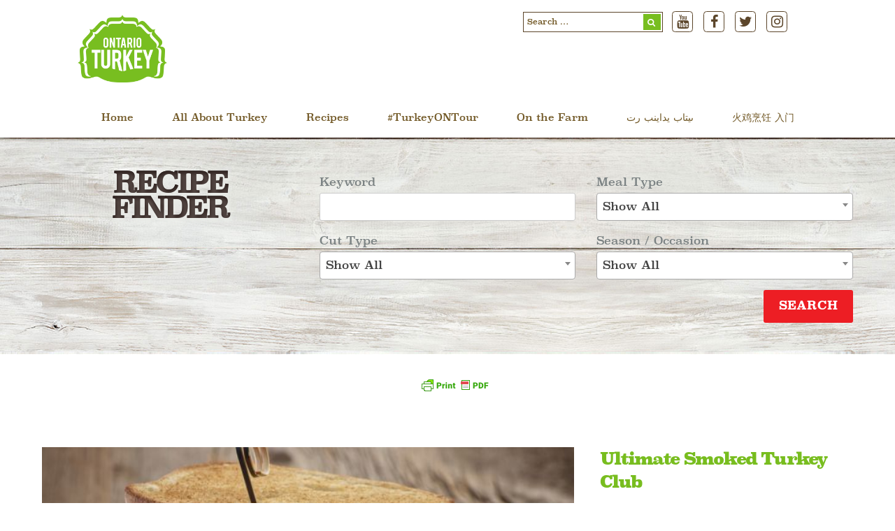

--- FILE ---
content_type: text/html; charset=UTF-8
request_url: https://ontarioturkey.ca/recipe/ultimate-smoked-turkey-club/
body_size: 17470
content:

<!DOCTYPE html>
<html lang="en-US">

<head>
		<meta charset="UTF-8" />
	<!-- wp_head -->
	<meta name='robots' content='index, follow, max-image-preview:large, max-snippet:-1, max-video-preview:-1' />

	<!-- This site is optimized with the Yoast SEO plugin v26.6 - https://yoast.com/wordpress/plugins/seo/ -->
	<title>Ultimate Smoked Turkey Club &#8211; Ontario Turkey</title>
<link data-rocket-preload as="style" href="https://fonts.googleapis.com/css?family=Open%20Sans%3A400italic%2C600italic%2C700italic%2C400%2C300%2C600%2C700&#038;subset=latin&#038;display=swap" rel="preload">
<link href="https://fonts.googleapis.com/css?family=Open%20Sans%3A400italic%2C600italic%2C700italic%2C400%2C300%2C600%2C700&#038;subset=latin&#038;display=swap" media="print" onload="this.media=&#039;all&#039;" rel="stylesheet">
<noscript data-wpr-hosted-gf-parameters=""><link rel="stylesheet" href="https://fonts.googleapis.com/css?family=Open%20Sans%3A400italic%2C600italic%2C700italic%2C400%2C300%2C600%2C700&#038;subset=latin&#038;display=swap"></noscript>
	<link rel="canonical" href="https://ontarioturkey.ca/recipe/ultimate-smoked-turkey-club/" />
	<meta property="og:locale" content="en_US" />
	<meta property="og:type" content="article" />
	<meta property="og:title" content="Ultimate Smoked Turkey Club - Ontario Turkey" />
	<meta property="og:description" content="Ultimate Smoked Turkey Club Meet the king of sandwiches&#8211;thick cut smoked turkey breast, juicy tomatoes, crisp lettuce, and tasty bacon all piled high on Texas toast and covered in Smoky Chipotle BBQ sauce. Quick and easy to throw together when those lunchtime cravings hit! Prep time: 10 minutes Makes: 1 serving &nbsp; What you need: [&hellip;]" />
	<meta property="og:url" content="https://ontarioturkey.ca/recipe/ultimate-smoked-turkey-club/" />
	<meta property="og:site_name" content="Ontario Turkey" />
	<meta property="article:modified_time" content="2019-08-26T16:35:25+00:00" />
	<meta property="og:image" content="https://ontarioturkey.ca/wp-content/uploads/2016/08/Ultimate-Smoked-Turkey-Club-TN-1.jpg" />
	<meta property="og:image:width" content="399" />
	<meta property="og:image:height" content="285" />
	<meta property="og:image:type" content="image/jpeg" />
	<meta name="twitter:card" content="summary_large_image" />
	<script type="application/ld+json" class="yoast-schema-graph">{"@context":"https://schema.org","@graph":[{"@type":"WebPage","@id":"https://ontarioturkey.ca/recipe/ultimate-smoked-turkey-club/","url":"https://ontarioturkey.ca/recipe/ultimate-smoked-turkey-club/","name":"Ultimate Smoked Turkey Club - Ontario Turkey","isPartOf":{"@id":"https://ontarioturkey.ca/#website"},"primaryImageOfPage":{"@id":"https://ontarioturkey.ca/recipe/ultimate-smoked-turkey-club/#primaryimage"},"image":{"@id":"https://ontarioturkey.ca/recipe/ultimate-smoked-turkey-club/#primaryimage"},"thumbnailUrl":"https://ontarioturkey.ca/wp-content/uploads/2016/08/Ultimate-Smoked-Turkey-Club-TN-1.jpg","datePublished":"2016-08-16T15:32:49+00:00","dateModified":"2019-08-26T16:35:25+00:00","breadcrumb":{"@id":"https://ontarioturkey.ca/recipe/ultimate-smoked-turkey-club/#breadcrumb"},"inLanguage":"en-US","potentialAction":[{"@type":"ReadAction","target":["https://ontarioturkey.ca/recipe/ultimate-smoked-turkey-club/"]}]},{"@type":"ImageObject","inLanguage":"en-US","@id":"https://ontarioturkey.ca/recipe/ultimate-smoked-turkey-club/#primaryimage","url":"https://ontarioturkey.ca/wp-content/uploads/2016/08/Ultimate-Smoked-Turkey-Club-TN-1.jpg","contentUrl":"https://ontarioturkey.ca/wp-content/uploads/2016/08/Ultimate-Smoked-Turkey-Club-TN-1.jpg","width":"399","height":"285"},{"@type":"BreadcrumbList","@id":"https://ontarioturkey.ca/recipe/ultimate-smoked-turkey-club/#breadcrumb","itemListElement":[{"@type":"ListItem","position":1,"name":"Home","item":"https://ontarioturkey.ca/"},{"@type":"ListItem","position":2,"name":"Recipes","item":"https://ontarioturkey.ca/recipe/"},{"@type":"ListItem","position":3,"name":"Ultimate Smoked Turkey Club"}]},{"@type":"WebSite","@id":"https://ontarioturkey.ca/#website","url":"https://ontarioturkey.ca/","name":"Ontario Turkey","description":"Locally Raised, Naturally Super","potentialAction":[{"@type":"SearchAction","target":{"@type":"EntryPoint","urlTemplate":"https://ontarioturkey.ca/?s={search_term_string}"},"query-input":{"@type":"PropertyValueSpecification","valueRequired":true,"valueName":"search_term_string"}}],"inLanguage":"en-US"}]}</script>
	<!-- / Yoast SEO plugin. -->


<link rel='dns-prefetch' href='//www.googletagmanager.com' />
<link rel='dns-prefetch' href='//stackpath.bootstrapcdn.com' />
<link rel='dns-prefetch' href='//fonts.googleapis.com' />
<link href='https://fonts.gstatic.com' crossorigin rel='preconnect' />
<link rel="alternate" type="application/rss+xml" title="Ontario Turkey &raquo; Feed" href="https://ontarioturkey.ca/feed/" />
<link rel="alternate" type="application/rss+xml" title="Ontario Turkey &raquo; Comments Feed" href="https://ontarioturkey.ca/comments/feed/" />
<link rel="alternate" title="oEmbed (JSON)" type="application/json+oembed" href="https://ontarioturkey.ca/wp-json/oembed/1.0/embed?url=https%3A%2F%2Fontarioturkey.ca%2Frecipe%2Fultimate-smoked-turkey-club%2F" />
<link rel="alternate" title="oEmbed (XML)" type="text/xml+oembed" href="https://ontarioturkey.ca/wp-json/oembed/1.0/embed?url=https%3A%2F%2Fontarioturkey.ca%2Frecipe%2Fultimate-smoked-turkey-club%2F&#038;format=xml" />
<style id='wp-img-auto-sizes-contain-inline-css' type='text/css'>
img:is([sizes=auto i],[sizes^="auto," i]){contain-intrinsic-size:3000px 1500px}
/*# sourceURL=wp-img-auto-sizes-contain-inline-css */
</style>
<link rel='stylesheet' id='fontawesome-css' href='//stackpath.bootstrapcdn.com/font-awesome/4.7.0/css/font-awesome.min.css?ver=6.9' type='text/css' media='all' />
<link rel='stylesheet' id='turkey-calc-stylesheet-css' href='https://ontarioturkey.ca/wp-content/plugins/turkey-calculators/turkey-calculators.css?ver=6.9' type='text/css' media='all' />
<link rel='stylesheet' id='bs4rows-css' href='https://ontarioturkey.ca/wp-content/plugins/turkey-calculators/bs-4-rows.css?ver=6.9' type='text/css' media='all' />
<link rel='stylesheet' id='sgr-css' href='https://ontarioturkey.ca/wp-content/plugins/simple-google-recaptcha/sgr.css?ver=1667219744' type='text/css' media='all' />
<link rel='stylesheet' id='themify-common-css' href='https://ontarioturkey.ca/wp-content/themes/themify-ultra/themify/css/themify.common.min.css?ver=6.9' type='text/css' media='all' />
<meta name="themify-framework-css" content="themify-framework-css" id="themify-framework-css">
<meta name="builder-styles-css" content="" id="builder-styles-css">
<style id='wp-emoji-styles-inline-css' type='text/css'>

	img.wp-smiley, img.emoji {
		display: inline !important;
		border: none !important;
		box-shadow: none !important;
		height: 1em !important;
		width: 1em !important;
		margin: 0 0.07em !important;
		vertical-align: -0.1em !important;
		background: none !important;
		padding: 0 !important;
	}
/*# sourceURL=wp-emoji-styles-inline-css */
</style>
<link rel='stylesheet' id='wp-block-library-css' href='https://ontarioturkey.ca/wp-includes/css/dist/block-library/style.min.css?ver=6.9' type='text/css' media='all' />
<style id='global-styles-inline-css' type='text/css'>
:root{--wp--preset--aspect-ratio--square: 1;--wp--preset--aspect-ratio--4-3: 4/3;--wp--preset--aspect-ratio--3-4: 3/4;--wp--preset--aspect-ratio--3-2: 3/2;--wp--preset--aspect-ratio--2-3: 2/3;--wp--preset--aspect-ratio--16-9: 16/9;--wp--preset--aspect-ratio--9-16: 9/16;--wp--preset--color--black: #000000;--wp--preset--color--cyan-bluish-gray: #abb8c3;--wp--preset--color--white: #ffffff;--wp--preset--color--pale-pink: #f78da7;--wp--preset--color--vivid-red: #cf2e2e;--wp--preset--color--luminous-vivid-orange: #ff6900;--wp--preset--color--luminous-vivid-amber: #fcb900;--wp--preset--color--light-green-cyan: #7bdcb5;--wp--preset--color--vivid-green-cyan: #00d084;--wp--preset--color--pale-cyan-blue: #8ed1fc;--wp--preset--color--vivid-cyan-blue: #0693e3;--wp--preset--color--vivid-purple: #9b51e0;--wp--preset--gradient--vivid-cyan-blue-to-vivid-purple: linear-gradient(135deg,rgb(6,147,227) 0%,rgb(155,81,224) 100%);--wp--preset--gradient--light-green-cyan-to-vivid-green-cyan: linear-gradient(135deg,rgb(122,220,180) 0%,rgb(0,208,130) 100%);--wp--preset--gradient--luminous-vivid-amber-to-luminous-vivid-orange: linear-gradient(135deg,rgb(252,185,0) 0%,rgb(255,105,0) 100%);--wp--preset--gradient--luminous-vivid-orange-to-vivid-red: linear-gradient(135deg,rgb(255,105,0) 0%,rgb(207,46,46) 100%);--wp--preset--gradient--very-light-gray-to-cyan-bluish-gray: linear-gradient(135deg,rgb(238,238,238) 0%,rgb(169,184,195) 100%);--wp--preset--gradient--cool-to-warm-spectrum: linear-gradient(135deg,rgb(74,234,220) 0%,rgb(151,120,209) 20%,rgb(207,42,186) 40%,rgb(238,44,130) 60%,rgb(251,105,98) 80%,rgb(254,248,76) 100%);--wp--preset--gradient--blush-light-purple: linear-gradient(135deg,rgb(255,206,236) 0%,rgb(152,150,240) 100%);--wp--preset--gradient--blush-bordeaux: linear-gradient(135deg,rgb(254,205,165) 0%,rgb(254,45,45) 50%,rgb(107,0,62) 100%);--wp--preset--gradient--luminous-dusk: linear-gradient(135deg,rgb(255,203,112) 0%,rgb(199,81,192) 50%,rgb(65,88,208) 100%);--wp--preset--gradient--pale-ocean: linear-gradient(135deg,rgb(255,245,203) 0%,rgb(182,227,212) 50%,rgb(51,167,181) 100%);--wp--preset--gradient--electric-grass: linear-gradient(135deg,rgb(202,248,128) 0%,rgb(113,206,126) 100%);--wp--preset--gradient--midnight: linear-gradient(135deg,rgb(2,3,129) 0%,rgb(40,116,252) 100%);--wp--preset--font-size--small: 13px;--wp--preset--font-size--medium: 20px;--wp--preset--font-size--large: 36px;--wp--preset--font-size--x-large: 42px;--wp--preset--spacing--20: 0.44rem;--wp--preset--spacing--30: 0.67rem;--wp--preset--spacing--40: 1rem;--wp--preset--spacing--50: 1.5rem;--wp--preset--spacing--60: 2.25rem;--wp--preset--spacing--70: 3.38rem;--wp--preset--spacing--80: 5.06rem;--wp--preset--shadow--natural: 6px 6px 9px rgba(0, 0, 0, 0.2);--wp--preset--shadow--deep: 12px 12px 50px rgba(0, 0, 0, 0.4);--wp--preset--shadow--sharp: 6px 6px 0px rgba(0, 0, 0, 0.2);--wp--preset--shadow--outlined: 6px 6px 0px -3px rgb(255, 255, 255), 6px 6px rgb(0, 0, 0);--wp--preset--shadow--crisp: 6px 6px 0px rgb(0, 0, 0);}:where(.is-layout-flex){gap: 0.5em;}:where(.is-layout-grid){gap: 0.5em;}body .is-layout-flex{display: flex;}.is-layout-flex{flex-wrap: wrap;align-items: center;}.is-layout-flex > :is(*, div){margin: 0;}body .is-layout-grid{display: grid;}.is-layout-grid > :is(*, div){margin: 0;}:where(.wp-block-columns.is-layout-flex){gap: 2em;}:where(.wp-block-columns.is-layout-grid){gap: 2em;}:where(.wp-block-post-template.is-layout-flex){gap: 1.25em;}:where(.wp-block-post-template.is-layout-grid){gap: 1.25em;}.has-black-color{color: var(--wp--preset--color--black) !important;}.has-cyan-bluish-gray-color{color: var(--wp--preset--color--cyan-bluish-gray) !important;}.has-white-color{color: var(--wp--preset--color--white) !important;}.has-pale-pink-color{color: var(--wp--preset--color--pale-pink) !important;}.has-vivid-red-color{color: var(--wp--preset--color--vivid-red) !important;}.has-luminous-vivid-orange-color{color: var(--wp--preset--color--luminous-vivid-orange) !important;}.has-luminous-vivid-amber-color{color: var(--wp--preset--color--luminous-vivid-amber) !important;}.has-light-green-cyan-color{color: var(--wp--preset--color--light-green-cyan) !important;}.has-vivid-green-cyan-color{color: var(--wp--preset--color--vivid-green-cyan) !important;}.has-pale-cyan-blue-color{color: var(--wp--preset--color--pale-cyan-blue) !important;}.has-vivid-cyan-blue-color{color: var(--wp--preset--color--vivid-cyan-blue) !important;}.has-vivid-purple-color{color: var(--wp--preset--color--vivid-purple) !important;}.has-black-background-color{background-color: var(--wp--preset--color--black) !important;}.has-cyan-bluish-gray-background-color{background-color: var(--wp--preset--color--cyan-bluish-gray) !important;}.has-white-background-color{background-color: var(--wp--preset--color--white) !important;}.has-pale-pink-background-color{background-color: var(--wp--preset--color--pale-pink) !important;}.has-vivid-red-background-color{background-color: var(--wp--preset--color--vivid-red) !important;}.has-luminous-vivid-orange-background-color{background-color: var(--wp--preset--color--luminous-vivid-orange) !important;}.has-luminous-vivid-amber-background-color{background-color: var(--wp--preset--color--luminous-vivid-amber) !important;}.has-light-green-cyan-background-color{background-color: var(--wp--preset--color--light-green-cyan) !important;}.has-vivid-green-cyan-background-color{background-color: var(--wp--preset--color--vivid-green-cyan) !important;}.has-pale-cyan-blue-background-color{background-color: var(--wp--preset--color--pale-cyan-blue) !important;}.has-vivid-cyan-blue-background-color{background-color: var(--wp--preset--color--vivid-cyan-blue) !important;}.has-vivid-purple-background-color{background-color: var(--wp--preset--color--vivid-purple) !important;}.has-black-border-color{border-color: var(--wp--preset--color--black) !important;}.has-cyan-bluish-gray-border-color{border-color: var(--wp--preset--color--cyan-bluish-gray) !important;}.has-white-border-color{border-color: var(--wp--preset--color--white) !important;}.has-pale-pink-border-color{border-color: var(--wp--preset--color--pale-pink) !important;}.has-vivid-red-border-color{border-color: var(--wp--preset--color--vivid-red) !important;}.has-luminous-vivid-orange-border-color{border-color: var(--wp--preset--color--luminous-vivid-orange) !important;}.has-luminous-vivid-amber-border-color{border-color: var(--wp--preset--color--luminous-vivid-amber) !important;}.has-light-green-cyan-border-color{border-color: var(--wp--preset--color--light-green-cyan) !important;}.has-vivid-green-cyan-border-color{border-color: var(--wp--preset--color--vivid-green-cyan) !important;}.has-pale-cyan-blue-border-color{border-color: var(--wp--preset--color--pale-cyan-blue) !important;}.has-vivid-cyan-blue-border-color{border-color: var(--wp--preset--color--vivid-cyan-blue) !important;}.has-vivid-purple-border-color{border-color: var(--wp--preset--color--vivid-purple) !important;}.has-vivid-cyan-blue-to-vivid-purple-gradient-background{background: var(--wp--preset--gradient--vivid-cyan-blue-to-vivid-purple) !important;}.has-light-green-cyan-to-vivid-green-cyan-gradient-background{background: var(--wp--preset--gradient--light-green-cyan-to-vivid-green-cyan) !important;}.has-luminous-vivid-amber-to-luminous-vivid-orange-gradient-background{background: var(--wp--preset--gradient--luminous-vivid-amber-to-luminous-vivid-orange) !important;}.has-luminous-vivid-orange-to-vivid-red-gradient-background{background: var(--wp--preset--gradient--luminous-vivid-orange-to-vivid-red) !important;}.has-very-light-gray-to-cyan-bluish-gray-gradient-background{background: var(--wp--preset--gradient--very-light-gray-to-cyan-bluish-gray) !important;}.has-cool-to-warm-spectrum-gradient-background{background: var(--wp--preset--gradient--cool-to-warm-spectrum) !important;}.has-blush-light-purple-gradient-background{background: var(--wp--preset--gradient--blush-light-purple) !important;}.has-blush-bordeaux-gradient-background{background: var(--wp--preset--gradient--blush-bordeaux) !important;}.has-luminous-dusk-gradient-background{background: var(--wp--preset--gradient--luminous-dusk) !important;}.has-pale-ocean-gradient-background{background: var(--wp--preset--gradient--pale-ocean) !important;}.has-electric-grass-gradient-background{background: var(--wp--preset--gradient--electric-grass) !important;}.has-midnight-gradient-background{background: var(--wp--preset--gradient--midnight) !important;}.has-small-font-size{font-size: var(--wp--preset--font-size--small) !important;}.has-medium-font-size{font-size: var(--wp--preset--font-size--medium) !important;}.has-large-font-size{font-size: var(--wp--preset--font-size--large) !important;}.has-x-large-font-size{font-size: var(--wp--preset--font-size--x-large) !important;}
/*# sourceURL=global-styles-inline-css */
</style>

<style id='classic-theme-styles-inline-css' type='text/css'>
/*! This file is auto-generated */
.wp-block-button__link{color:#fff;background-color:#32373c;border-radius:9999px;box-shadow:none;text-decoration:none;padding:calc(.667em + 2px) calc(1.333em + 2px);font-size:1.125em}.wp-block-file__button{background:#32373c;color:#fff;text-decoration:none}
/*# sourceURL=/wp-includes/css/classic-themes.min.css */
</style>
<link rel='stylesheet' id='ptb_extra-css' href='https://ontarioturkey.ca/wp-content/plugins/themify-ptb-extra-fields/public/css/ptb-extra.css?ver=1.1.9' type='text/css' media='all' />
<link rel='stylesheet' id='ptb-relation-css' href='https://ontarioturkey.ca/wp-content/plugins/themify-ptb-relation/public/css/ptb-relation.css?ver=1.0.0' type='text/css' media='all' />
<link rel='stylesheet' id='theme-style-css' href='https://ontarioturkey.ca/wp-content/themes/themify-ultra/style.min.css?ver=2.0.1' type='text/css' media='all' />
<link rel='stylesheet' id='themify-media-queries-css' href='https://ontarioturkey.ca/wp-content/themes/themify-ultra/media-queries.min.css?ver=2.0.1' type='text/css' media='all' />
<link rel='stylesheet' id='ultra-header-css' href='https://ontarioturkey.ca/wp-content/themes/themify-ultra/styles/header-top-widgets.min.css?ver=6.9' type='text/css' media='all' />
<link rel='stylesheet' id='custom-style-css' href='https://ontarioturkey.ca/wp-content/themes/themify-ultra/custom_style.css?ver=3.6.0' type='text/css' media='all' />
<link rel='stylesheet' id='themify-customize-css' href='https://ontarioturkey.ca/wp-content/uploads/themify-customizer.css?ver=22.10.20.10.30.04' type='text/css' media='all' />

<link rel='stylesheet' id='ptb-colors-css' href='https://ontarioturkey.ca/wp-content/plugins/themify-ptb/admin/themify-icons/themify.framework.css?ver=1.3.2' type='text/css' media='all' />
<link rel='stylesheet' id='ptb-css' href='https://ontarioturkey.ca/wp-content/plugins/themify-ptb/public/css/ptb-public.css?ver=1.3.2' type='text/css' media='all' />
<link rel='stylesheet' id='ptb-lightbox-css' href='https://ontarioturkey.ca/wp-content/plugins/themify-ptb/public/css/lightbox.css?ver=0.9.9' type='text/css' media='all' />
<script type="text/javascript" id="sgr-js-extra">
/* <![CDATA[ */
var sgr = {"sgr_site_key":"6Le9ztEZAAAAACsJw6vqC0QXK98V6fry-HhkOWXW"};
//# sourceURL=sgr-js-extra
/* ]]> */
</script>
<script type="text/javascript" src="https://ontarioturkey.ca/wp-content/plugins/simple-google-recaptcha/sgr.js?ver=1667219744" id="sgr-js"></script>
<script type="text/javascript" src="https://ontarioturkey.ca/wp-includes/js/jquery/jquery.min.js?ver=3.7.1" id="jquery-core-js"></script>
<script type="text/javascript" src="https://ontarioturkey.ca/wp-includes/js/jquery/jquery-migrate.min.js?ver=3.4.1" id="jquery-migrate-js"></script>
<script type="text/javascript" src="https://ontarioturkey.ca/wp-content/plugins/lwd-search-recipes/isInViewport.min.js?ver=6.9" id="isInViewport-js"></script>
<script type="text/javascript" id="lwd-recipe-search-ajax-script-js-extra">
/* <![CDATA[ */
var lwd_recipe_search_ajax = {"ajaxurl":"https://ontarioturkey.ca/wp-admin/admin-ajax.php"};
//# sourceURL=lwd-recipe-search-ajax-script-js-extra
/* ]]> */
</script>
<script type="text/javascript" src="https://ontarioturkey.ca/wp-content/plugins/lwd-search-recipes/ajax.js?ver=6.9" id="lwd-recipe-search-ajax-script-js"></script>
<script type="text/javascript" defer="defer" src="https://ontarioturkey.ca/wp-content/plugins/themify-ptb/public/js/lightbox.min.js?ver=2.1.1" id="ptb-lightbox-js"></script>
<script type="text/javascript" id="ptb-js-extra">
/* <![CDATA[ */
var ptb = {"url":"https://ontarioturkey.ca/wp-content/plugins/themify-ptb/public/","ver":"1.3.2"};
//# sourceURL=ptb-js-extra
/* ]]> */
</script>
<script type="text/javascript" defer="defer" src="https://ontarioturkey.ca/wp-content/plugins/themify-ptb/public/js/ptb-public.js?ver=1.3.2" id="ptb-js"></script>

<!-- Google tag (gtag.js) snippet added by Site Kit -->
<!-- Google Analytics snippet added by Site Kit -->
<script type="text/javascript" src="https://www.googletagmanager.com/gtag/js?id=GT-577D3FX" id="google_gtagjs-js" async></script>
<script type="text/javascript" id="google_gtagjs-js-after">
/* <![CDATA[ */
window.dataLayer = window.dataLayer || [];function gtag(){dataLayer.push(arguments);}
gtag("set","linker",{"domains":["ontarioturkey.ca"]});
gtag("js", new Date());
gtag("set", "developer_id.dZTNiMT", true);
gtag("config", "GT-577D3FX");
//# sourceURL=google_gtagjs-js-after
/* ]]> */
</script>
<link rel="https://api.w.org/" href="https://ontarioturkey.ca/wp-json/" /><link rel="EditURI" type="application/rsd+xml" title="RSD" href="https://ontarioturkey.ca/xmlrpc.php?rsd" />
<meta name="generator" content="WordPress 6.9" />
<link rel='shortlink' href='https://ontarioturkey.ca/?p=442' />
<meta name="generator" content="Site Kit by Google 1.168.0" />    <link href="https://cdn.jsdelivr.net/npm/select2@4.0.13/dist/css/select2.min.css" rel="stylesheet" />
    <script src="https://cdn.jsdelivr.net/npm/select2@4.0.13/dist/js/select2.min.js"></script>
    <script src="https://code.jquery.com/ui/1.12.1/jquery-ui.js"></script>

    <style>
    .lwd-col {
        display: flex;
        flex-direction: row;
        flex-wrap: wrap;
        width: calc(100% + 30px);
        margin: 0 0 0 -15px;
    }

    .lwd-col .column {
        display: flex;
        flex-direction: column;
        flex-basis: 100%;
        flex: 1;
        padding: 0 15px;
    }

    @media only screen and (max-width: 767px) {
        .lwd-col, .lwd-col .column {
            display: block;
        }
    }
    </style>
            <script type="text/javascript">
            ajaxurl = 'https://ontarioturkey.ca/wp-admin/admin-ajax.php';
        </script>
        



<!-- Google Tag Manager -->
<script>(function(w,d,s,l,i){w[l]=w[l]||[];w[l].push({'gtm.start':
new Date().getTime(),event:'gtm.js'});var f=d.getElementsByTagName(s)[0],
j=d.createElement(s),dl=l!='dataLayer'?'&l='+l:'';j.async=true;j.src=
'https://www.googletagmanager.com/gtm.js?id='+i+dl;f.parentNode.insertBefore(j,f);
})(window,document,'script','dataLayer','GTM-P4CW65F');</script>
<!-- End Google Tag Manager -->

<!-- Facebook Pixel Code -->
<script>
!function(f,b,e,v,n,t,s)
{if(f.fbq)return;n=f.fbq=function(){n.callMethod?
n.callMethod.apply(n,arguments):n.queue.push(arguments)};
if(!f._fbq)f._fbq=n;n.push=n;n.loaded=!0;n.version='2.0';
n.queue=[];t=b.createElement(e);t.async=!0;
t.src=v;s=b.getElementsByTagName(e)[0];
s.parentNode.insertBefore(t,s)}(window,document,'script',
'https://connect.facebook.net/en_US/fbevents.js');
fbq('init', '154100448707806'); 
fbq('track', 'PageView');
</script>
<noscript>
<img height="1" width="1" 
src="https://www.facebook.com/tr?id=154100448707806&ev=PageView
&noscript=1"/>
</noscript>
<!-- End Facebook Pixel Code -->	<script type="text/javascript">
		var tf_mobile_menu_trigger_point = 1200;
	</script>
<meta name="viewport" content="width=device-width, initial-scale=1">

	<style>
	@-webkit-keyframes themifyAnimatedBG {
		0% { background-color: #33baab; }
100% { background-color: #e33b9e; }
50% { background-color: #4961d7; }
33.333333333333% { background-color: #2ea85c; }
25% { background-color: #2bb8ed; }
20% { background-color: #dd5135; }

	}
	@keyframes themifyAnimatedBG {
		0% { background-color: #33baab; }
100% { background-color: #e33b9e; }
50% { background-color: #4961d7; }
33.333333333333% { background-color: #2ea85c; }
25% { background-color: #2bb8ed; }
20% { background-color: #dd5135; }

	}
	.themify_builder_row.animated-bg {
		-webkit-animation: themifyAnimatedBG 30000ms infinite alternate;
		animation: themifyAnimatedBG 30000ms infinite alternate;
	}
	</style>
	<link rel="icon" href="https://ontarioturkey.ca/wp-content/uploads/2019/07/TURK_Logo_notag_RGB_final_pixels-150x150.png" sizes="32x32" />
<link rel="icon" href="https://ontarioturkey.ca/wp-content/uploads/2019/07/TURK_Logo_notag_RGB_final_pixels.png" sizes="192x192" />
<link rel="apple-touch-icon" href="https://ontarioturkey.ca/wp-content/uploads/2019/07/TURK_Logo_notag_RGB_final_pixels.png" />
<meta name="msapplication-TileImage" content="https://ontarioturkey.ca/wp-content/uploads/2019/07/TURK_Logo_notag_RGB_final_pixels.png" />

<meta name="generator" content="WP Rocket 3.20.2" data-wpr-features="wpr_preload_links wpr_desktop" /></head>

<body class="wp-singular recipe-template-default single single-recipe postid-442 wp-theme-themify-ultra ptb_single ptb_single_recipe themify-fw-3-6-0 themify-ultra-2-0-1 skin-default not-ie default_width sidebar-none no-home no-touch themify_lightboxed_images sandwiches builder-parallax-scrolling-active header-top-widgets fixed-header footer-block  tagline-off rss-off search-off single-classic-layout tile_enable filter-hover-none filter-featured-only masonry-enabled">

<script type="text/javascript">
	function themifyMobileMenuTrigger(e) {
		if( document.body.clientWidth > 0 && document.body.clientWidth <= tf_mobile_menu_trigger_point ) {
			document.body.classList.add( 'mobile_menu_active' );
		} else {
			document.body.classList.remove( 'mobile_menu_active' );
		}
	}
	themifyMobileMenuTrigger();
	document.addEventListener( 'DOMContentLoaded', function () {
		jQuery( window ).on('tfsmartresize.tf_mobile_menu', themifyMobileMenuTrigger );
	}, false );
</script>
<!-- hook content: themify_body_start --><!-- Google Tag Manager (noscript) -->
<noscript><iframe src="https://www.googletagmanager.com/ns.html?id=GTM-P4CW65F"
height="0" width="0" style="display:none;visibility:hidden"></iframe></noscript>
<!-- End Google Tag Manager (noscript) --><!-- /hook content: themify_body_start -->
<div data-rocket-location-hash="3cdee7fead100e8a0da67fa247155b19" id="pagewrap" class="hfeed site">

			<div id="headerwrap"   >
                        			                                                    <div data-rocket-location-hash="9e18994f2a53c27a5fb47c15ce92e82d" class="header-icons">
                                <a id="menu-icon" href="#mobile-menu"><span class="menu-icon-inner"></span></a>
                            </div>
                        
			<header data-rocket-location-hash="8a9b50cafa72e088f87b8fde4ca6dc1e" id="header" class="pagewidth clearfix" itemscope="itemscope" itemtype="https://schema.org/WPHeader">

	            
	            <div class="header-bar">
		            						<div id="site-logo"><a href="https://ontarioturkey.ca" title="Ontario Turkey"><img src="https://ontarioturkey.ca/wp-content/uploads/2022/01/TURK_Logo_NoTag_RGB_Final_HR.png" alt="Ontario Turkey" title="Ontario Turkey" /></a></div>					
									</div>
				<!-- /.header-bar -->

									<div id="mobile-menu" class="sidemenu sidemenu-off">

						<div class="navbar-wrapper clearfix">

															<div class="social-widget">
																			<div id="search-3" class="widget widget_search"><form role="search" method="get" id="searchform" class="searchform" action="https://ontarioturkey.ca/" >
    <div><label class="screen-reader-text" for="s">Search for:</label>
	<i class="icon-search"></i>
    <input type="text" value="" name="s" id="s" placeholder="Search …" />
   
    </div>
    </form></div><div id="themify-social-links-2" class="widget themify-social-links"><ul class="social-links horizontal">
							<li class="social-link-item youtube font-icon icon-large">
								<a href="https://www.youtube.com/user/OntarioTurkey" ><i class="fa fa-youtube" style="color: #5c462b;background-color: #ffffff;"></i>  </a>
							</li>
							<!-- /themify-link-item -->
							<li class="social-link-item facebook font-icon icon-large">
								<a href="https://www.facebook.com/OntarioTurkey" ><i class="fa fa-facebook" style="color: #5c462b;background-color: #ffffff;"></i>  </a>
							</li>
							<!-- /themify-link-item -->
							<li class="social-link-item twitter font-icon icon-large">
								<a href="http://www.twitter.com/ontarioturkey" ><i class="fa fa-twitter" style="color: #5c462b;background-color: #ffffff;"></i>  </a>
							</li>
							<!-- /themify-link-item -->
							<li class="social-link-item instagram font-icon icon-large">
								<a href="https://www.instagram.com/ontarioturkey/" ><i class="fa fa-instagram" style="color: #5c462b;background-color: #ffffff;"></i>  </a>
							</li>
							<!-- /themify-link-item --></ul></div>									
																	</div>
								<!-- /.social-widget -->
							
							
							<nav id="main-nav-wrap" itemscope="itemscope" itemtype="https://schema.org/SiteNavigationElement">
																	<ul id="main-nav" class="main-nav menu-name-mainmenu"><li id='menu-item-1248' class="menu-item menu-item-type-post_type menu-item-object-page menu-item-home" ><a  href="https://ontarioturkey.ca/">Home</a> </li>
<li id='menu-item-25' class="menu-item menu-item-type-post_type menu-item-object-page menu-item-has-children has-sub-menu has-sub-menu" ><a  href="https://ontarioturkey.ca/all-about-ontario-turkey/">All About Turkey</a> 
<ul class="sub-menu">
<li id='menu-item-202' class="menu-item menu-item-type-post_type menu-item-object-page menu-item-has-children has-sub-menu" ><a  href="https://ontarioturkey.ca/all-about-ontario-turkey/whole-turkey/">Whole Turkey</a> 
	<ul class="sub-menu">
<li id='menu-item-931' class="menu-item menu-item-type-post_type menu-item-object-page" ><a  href="https://ontarioturkey.ca/all-about-ontario-turkey/whole-turkey/turkey-stock/">Turkey Stock</a> </li>
	</ul>
</li>
<li id='menu-item-201' class="menu-item menu-item-type-post_type menu-item-object-page" ><a  href="https://ontarioturkey.ca/all-about-ontario-turkey/turkey-parts/">Turkey Parts</a> </li>
<li id='menu-item-200' class="menu-item menu-item-type-post_type menu-item-object-page" ><a  href="https://ontarioturkey.ca/all-about-ontario-turkey/on-the-bbq/">On the BBQ</a> </li>
<li id='menu-item-761' class="menu-item menu-item-type-post_type menu-item-object-page" ><a  href="https://ontarioturkey.ca/all-about-ontario-turkey/smoked-spiced-turkey/">Smoking</a> </li>
<li id='menu-item-199' class="menu-item menu-item-type-post_type menu-item-object-page" ><a  href="https://ontarioturkey.ca/all-about-ontario-turkey/deep-frying/">Deep Frying</a> </li>
<li id='menu-item-198' class="menu-item menu-item-type-post_type menu-item-object-page" ><a  href="https://ontarioturkey.ca/all-about-ontario-turkey/brining/">Brining</a> </li>
<li id='menu-item-197' class="menu-item menu-item-type-post_type menu-item-object-page" ><a  href="https://ontarioturkey.ca/all-about-ontario-turkey/storing/">Storing</a> </li>
<li id='menu-item-734' class="menu-item menu-item-type-post_type menu-item-object-page" ><a  href="https://ontarioturkey.ca/all-about-ontario-turkey/get-the-facts/">Get the Facts</a> </li>
<li id='menu-item-2607' class="menu-item menu-item-type-post_type menu-item-object-page" ><a  href="https://ontarioturkey.ca/turkey-calculators/">Calculators</a> </li>
</ul>
</li>
<li id='menu-item-2293' class="menu-item menu-item-type-post_type menu-item-object-page" ><a  href="https://ontarioturkey.ca/feature-recipes/">Recipes</a> </li>
<li id='menu-item-3649' class="menu-item menu-item-type-post_type menu-item-object-page" ><a  href="https://ontarioturkey.ca/turkeyontour/">#TurkeyONTour</a> </li>
<li id='menu-item-23' class="menu-item menu-item-type-post_type menu-item-object-page" ><a  href="https://ontarioturkey.ca/on-the-farm/">On the Farm</a> </li>
<li id='menu-item-3137' class="menu-item menu-item-type-post_type menu-item-object-page" ><a  href="https://ontarioturkey.ca/turkey-basics-booklet-urdu/">ںیتاب یداینب رت</a> </li>
<li id='menu-item-3138' class="menu-item menu-item-type-post_type menu-item-object-page" ><a  href="https://ontarioturkey.ca/chinese-booklet/">火鸡烹饪 入门</a> </li>
</ul>									<!-- /#main-nav -->
									
																		
															</nav>
							<!-- /#main-nav-wrap -->
							
						</div>

																				<!-- /header-widgets -->
						
						<a id="menu-icon-close" href="#"></a>
					</div>
					<!-- /#mobile-menu -->
				
				
				
				
			</header>
			<!-- /#header -->

	        
		</div>
		<!-- /#headerwrap -->
	
	<div data-rocket-location-hash="105f7bf9585b63093982842fbbcbfdfe" id="body" class="clearfix">

		


<div data-rocket-location-hash="77a11ee01ce643f30b3606c808a1a393" class="featured-area fullcover">
    <div data-rocket-location-hash="a67670aaab21bb22c1a8677d5a81ea34" id="layout" class="pagewidth clearfix">
                <style>
        .lwd-recipe-search {
            padding: 30px 0 45px;
        }

        .lwd-recipe-search .search-title {
            display: block;
            font-size: 2.5em;
            text-transform: uppercase;
            color: rgba(53,36,32, 0.8);
            text-shadow: 1px 4px 6px #eaece8, 0 0 0 #000, 1px 4px 6px #eaece8;
            letter-spacing: -2px;
            font-weight: bold;
            line-height: 0.9;
            text-align: center;
        }

        .lwd-recipe-search .field {
            margin-bottom: 15px;
            text-align: left;
        }

        .lwd-recipe-search .field span {
            display: block;
            color: #7b8283;
        }

        .lwd-recipe-search .field input {
            box-shadow: none;
            border: 1px solid #ccc;
            color: #394041;
            background-color: #fff;
            display: inline-block;
            padding: 8px;
            margin: 0;
            font-size: 14px;
            line-height: 1.1em;
            vertical-align: middle;
            height:40px;
            width: 100%;
            max-width: 100%;
            border-radius: 3px;
        }

        .lwd-recipe-search .field select {
            width: 100%;
        }

        .lwd-recipe-search .field select {
            line-height: 1;
            margin: 0;
            padding: 0;
        }

        .lwd-recipe-search .submit-btn {
            background-color: #ed1e24 !important;
        }

        .lwd-recipe-search .submit-btn:hover {
            background-color: #000 !important;
        }

        .select2-container .select2-selection--single {height:40px;}
        .select2-container .select2-selection--single .select2-selection__rendered {padding-top:6px;}
        .select2-container--default .select2-selection--single .select2-selection__arrow {top:4px;}
        .select2-results__option {margin:0;}

        .ui-autocomplete {
            list-style: none;
        }

        .ui-autocomplete li {
            padding: 0 5px;
            margin: 0;
        }

        .lwd-recipe-search .select2 {
            width:100% !important;
        }
        </style>
        <form class="lwd-recipe-search" method="get" action="/recipe-search/">
            <div class="lwd-col">
                <div class="column">
                    <span class="search-title">Recipe<br>Finder</span>
                </div>
                <div class="column">
                    <div class="field">
                        <span>Keyword</span>
                        <input type="text" name="keywords" id="recipe-keywords" value="" />
                    </div>
                    <div class="field">
                        <span>Cut Type</span>
                        <select name="cut_type">
                            <option value="">Show All</option>
                                                            <option value="41" >Breast</option>
                                                            <option value="313" >Deli Meat</option>
                                                            <option value="42" >Drumsticks</option>
                                                            <option value="43" >Ground</option>
                                                            <option value="44" >Leg/Thigh</option>
                                                            <option value="45" >Sausage</option>
                                                            <option value="46" >Scaloppini</option>
                                                            <option value="47" >Thigh</option>
                                                            <option value="48" >Whole</option>
                                                            <option value="49" >Wings</option>
                                                    </select>
                    </div>
                </div>
                <div class="column">
                    <div class="field">
                        <span>Meal Type</span>
                        <select name="meal_type">
                            <option value="">Show All</option>
                                                            <option value="50" >300 Calories</option>
                                                            <option value="51" >Appetizer</option>
                                                            <option value="52" >Casserole</option>
                                                            <option value="53" >Ground Turkey</option>
                                                            <option value="188" >Instant pot</option>
                                                            <option value="54" >Kid Favourite</option>
                                                            <option value="55" >Leftovers</option>
                                                            <option value="56" >Main Course</option>
                                                            <option value="57" >On The Grill</option>
                                                            <option value="58" >Other</option>
                                                            <option value="59" >Sandwich</option>
                                                            <option value="81" >Slow Cooker</option>
                                                            <option value="60" >Soups/Salads</option>
                                                            <option value="61" >Stuffing/Gravy</option>
                                                            <option value="62" >Turkey Breast</option>
                                                            <option value="63" >Turkey Sausage</option>
                                                    </select>
                    </div>
                    <div class="field">
                        <span>Season / Occasion</span>
                        <select name="season_occasion">
                            <option value="">Show All</option>
                                                            <option value="64" >Christmas</option>
                                                            <option value="362" >David Wolfman</option>
                                                            <option value="65" >Fall</option>
                                                            <option value="66" >Fall/Winter</option>
                                                            <option value="74" >Pasta Perfection</option>
                                                            <option value="328" >Raquel Fox</option>
                                                            <option value="67" >Spring</option>
                                                            <option value="68" >Spring/Summer</option>
                                                            <option value="69" >Summer</option>
                                                            <option value="70" >Ted Reader</option>
                                                            <option value="71" >Thanksgiving</option>
                                                            <option value="72" >Winter</option>
                                                    </select>
                    </div>
                </div>
            </div>
            <div style="text-align: right"><input class="submit-btn" type="submit" value="Search"></div>
        </form>


        <script>
        jQuery('.lwd-recipe-search select').select2();

        jQuery( function() {
            var availableTags = [];
            jQuery("#recipe-keywords").autocomplete({
                source: function( request, response ) {
                    jQuery.ajax( {
                        url: lwd_recipe_search_ajax.ajaxurl,
                        dataType: "json",
                        method: 'post',
                        data: {
                            'action': 'lwd_recipe_autocomplete',
                            'term': request.term
                        },
                        success: function(data) {
                            console.log(data);
                            response(jQuery.map(data, function(item) {
                                return {
                                    label: item.label,
                                    value: item.value
                                }
                            }));
                        }
                    } );
                },
                minLength: 2,
                open: function() {
                    //Set width to be the same as the input
                    jQuery(".ui-autocomplete").width(jQuery("#recipe-keywords").outerWidth());
                }
            });
        } );
        </script>

            </div>
</div><!-- .featured-area -->

	<!-- layout-container -->
	<div id="layout" class="pagewidth clearfix">
<div class="recipe-share top"><!-- Go to www.addthis.com/dashboard to customize your tools -->
<div class="addthis_sharing_toolbox"></div><div class="print"><div class="printfriendly pf-button  pf-alignleft">
                    <a href="#" rel="nofollow" onclick="window.print(); return false;" title="Printer Friendly, PDF & Email">
                    <img class="pf-button-img" src="https://cdn.printfriendly.com/buttons/printfriendly-pdf-button-nobg.png" alt="Print Friendly, PDF & Email" style="width: 112px;height: 24px;"  />
                    </a>
                </div></div></div>
	
		
		<!-- content -->
		<div id="content" class="list-post print-only">
			
			<article itemscope itemtype="http://schema.org/Article" id="post-442" class="post clearfix post-442 recipe type-recipe status-publish hentry category-sandwiches tag-sandwich tag-turkey-club cut_type-breast meal_type-sandwich season_occasion-spring-summer ptb_post has-post-title has-post-date has-post-category has-post-tag has-post-comment has-post-author ">
								<div class="post-content">
					<div class="entry-content" itemprop="articleBody">
						        <div class="ptb_items_wrapper entry-content" itemscope itemtype="http://schema.org/Article">
                                            <div class="ptb_first_row ptb_row ptb_recipe_row ">
                                                                            <div class="ptb_col ptb_col3-2 ptb_col_first">
                                                                                                                                                    
                                            <div class="recipe-image ptb_module ptb_image ptb_image_1">
                                                                <div class="ptb_image">
                                                                                                                                                        <figure class="ptb_post_image clearfix">
                                <img src="https://ontarioturkey.ca/wp-content/uploads/2016/08/Ultimate-Smoked-Turkey-Club-2-1.jpg" />
                            </figure>
                                                        </div>                                                            </div>
                                                                                                                                        </div>
                                                                                                            <div class="ptb_col ptb_col3-1 ptb_col_last">
                                                                                                                                                    
                                            <div class="ptb_module ptb_title">
                                                                <h1 class="ptb_post_title ptb_entry_title" itemprop="name">
                    Ultimate Smoked Turkey Club                </h1>                                                            </div>
                                                                                                                                                            
                                            <div class="recipe-teaser ptb_module ptb_textarea ptb_textarea_3">
                                                                <p>Meet the king of sandwiches&#8211;thick cut smoked turkey breast, juicy tomatoes, crisp lettuce, and tasty bacon all piled high on Texas toast and covered in Smoky Chipotle BBQ sauce. Quick and easy to throw together when those lunchtime cravings hit!</p>                                                            </div>
                                                                                                                                                            
                                            <div class="recipe-times ptb_module ptb_textarea ptb_textarea_4">
                                                                <div class="preparation">
<p><strong>Prep time:</strong> 10 minutes<br />
<strong>Makes:</strong> 1 serving</p>
<p>&nbsp;</p>
</div>                                                            </div>
                                                                                                                                                                                                                                                                                
                                            <div class="ptb_module ptb_link_button ptb_link_button_1">
                                                                                            </div>
                                                                                                                                        </div>
                                                                                        </div>
                                            <div class="ptb_last_row ptb_row ptb_recipe_row ">
                                                                            <div class="ptb_col ptb_col4-2 ptb_col_first">
                                                                                                                                                    
                                            <div class="recipe-ingredients ptb_module ptb_textarea ptb_textarea_1">
                                                                    <span class="ptb_text_before">What you need:</span>
                <ul>
<li>3 slices Texas toast</li>
<li>1 tbsp (15 mL) Chipotle BBQ sauce</li>
<li>1 tbsp (15 mL) mayonnaise</li>
<li>2 leaves lettuce</li>
<li>1/4” slice (4 oz/114 g) smoked turkey</li>
<li>2 slices smoked Gouda cheese</li>
<li>3 slices turkey bacon, cooked</li>
<li>2 slices tomato</li>
</ul>                                                            </div>
                                                                                                                                        </div>
                                                                                                            <div class="ptb_col ptb_col4-2 ptb_col_last">
                                                                                                                                                    
                                            <div class="recipe-directions ptb_module ptb_textarea ptb_textarea_2">
                                                                    <span class="ptb_text_before">Make it Super:</span>
                <p>Toast all three slices of bread. Combine Chipotle BBQ sauce and mayonnaise. In a frying pan, heat thick cut smoked turkey slice until golden crisp and warmed through.</p>
<p>Layer sandwich with remaining ingredients. Cut on the diagonal. Enjoy!</p>
<p>Variations: Try toasted rye or multi-grain bread. Add cucumber or red pepper slices.</p>
<p>Per serving: About 834 cal, 45 g total fat, 68 g carb, 4 g fibre, 40 g protein, 119 mg chol, 2689 mg sodium, iron 5 mg, calcium 579 mg, vit A 138 RAE, vit C 8 mg</p>                                                            </div>
                                                                                                                                        </div>
                                                                                        </div>
                                                        <div class="ptb-post-nav clearfix">
                    <span class="ptb-prev"><a href="https://ontarioturkey.ca/recipe/blackened-turkey-scaloppini-sandwiches/" rel="prev"><span class="ptb-arrow">&laquo;</span> Blackened Turkey Scaloppini Sandwiches</a></span>                    <span class="ptb-next"><a href="https://ontarioturkey.ca/recipe/hot-turkey-knife-fork-sandwich/" rel="next"><span class="ptb-arrow">&raquo;</span> Hot Turkey Knife &amp; Fork Sandwich</a></span>                </div> 
              
        </div>  
        					</div>
				</div>
 
				               
			</article>
            
					</div>
		<!-- /content -->

		
	     <div class="recipe-share"><!-- Go to www.addthis.com/dashboard to customize your tools -->
<div class="addthis_sharing_toolbox"></div><div class="print"><div class="printfriendly pf-button  pf-alignleft">
                    <a href="#" rel="nofollow" onclick="window.print(); return false;" title="Printer Friendly, PDF & Email">
                    <img class="pf-button-img" src="https://cdn.printfriendly.com/buttons/printfriendly-pdf-button-nobg.png" alt="Print Friendly, PDF & Email" style="width: 112px;height: 24px;"  />
                    </a>
                </div></div></div>
	</div><!-- /layout-container -->
 <div data-rocket-location-hash="6d3d5e8913a207877d3b894bdc3441fb" class="recipe-footer">
<div class="recipe-relations"><div class="title">You may also like</div>
                                <!-- shortcode list_posts --><div class="loops-wrapper shortcode clearfix list-posts layout grid3 ">

<article id="post-595" class="post clearfix post-595 recipe type-recipe status-publish has-post-thumbnail hentry category-featured tag-comfort-food tag-leftovers tag-pot-pie cut_type-breast meal_type-leftovers meal_type-main-course season_occasion-fall-winter ptb_post has-post-title no-post-date has-post-category has-post-tag has-post-comment has-post-author ">
	
            <a href="https://ontarioturkey.ca/recipe/turkey-pot-pie/" data-post-permalink="yes" style="display: none;"></a>
    
	
	
	
		
			<figure class="post-image  clearfix">

									<a href="https://ontarioturkey.ca/recipe/turkey-pot-pie/"><img loading="lazy" decoding="async" src="https://ontarioturkey.ca/wp-content/uploads/2016/08/potpie-360x205.jpg" width="360" height="205" class=" wp-post-image wp-image-1201" alt="Turkey Pot Pie" /></a>
				
			</figure>

		
	
	
	<div class="post-content">
		<div class="post-content-inner">

			
							 <h2 class="post-title entry-title"><a href="https://ontarioturkey.ca/recipe/turkey-pot-pie/">Turkey Pot Pie</a> </h2>			
			
			
			<div class="entry-content">

				
				
			</div><!-- /.entry-content -->

			
		</div>
		<!-- /.post-content-inner -->
	</div>
	<!-- /.post-content -->
	
</article>
<!-- /.post -->


<article id="post-1848" class="post clearfix post-1848 recipe type-recipe status-publish has-post-thumbnail hentry category-leftovers category-legthigh category-main-course tag-curry tag-turkey-thighs cut_type-legthigh meal_type-main-course season_occasion-fall-winter season_occasion-spring-summer ptb_post has-post-title no-post-date has-post-category has-post-tag has-post-comment has-post-author ">
	
            <a href="https://ontarioturkey.ca/recipe/turkey-thigh-curry-with-toasted-cashews-and-cilantro/" data-post-permalink="yes" style="display: none;"></a>
    
	
	
	
		
			<figure class="post-image  clearfix">

									<a href="https://ontarioturkey.ca/recipe/turkey-thigh-curry-with-toasted-cashews-and-cilantro/"><img loading="lazy" decoding="async" src="https://ontarioturkey.ca/wp-content/uploads/2016/06/FullRecipe_OntarioTurkeyLogo-360x205.jpg" width="360" height="205" class=" wp-post-image wp-image-123" alt="Ontario Turkey Makes it Super" srcset="https://ontarioturkey.ca/wp-content/uploads/2016/06/FullRecipe_OntarioTurkeyLogo-360x205.jpg 360w, https://ontarioturkey.ca/wp-content/uploads/2016/06/FullRecipe_OntarioTurkeyLogo-1160x665.jpg 1160w" sizes="auto, (max-width: 360px) 100vw, 360px" /></a>
				
			</figure>

		
	
	
	<div class="post-content">
		<div class="post-content-inner">

			
							 <h2 class="post-title entry-title"><a href="https://ontarioturkey.ca/recipe/turkey-thigh-curry-with-toasted-cashews-and-cilantro/">Turkey Thigh Curry with Toasted Cashews and Cilantro</a> </h2>			
			
			
			<div class="entry-content">

				
				
			</div><!-- /.entry-content -->

			
		</div>
		<!-- /.post-content-inner -->
	</div>
	<!-- /.post-content -->
	
</article>
<!-- /.post -->


<article id="post-95" class="post clearfix post-95 recipe type-recipe status-publish has-post-thumbnail hentry category-fall category-fallwinter category-featured category-main-course category-sausage category-spring category-springsummer category-turkey-sausage tag-breakfast tag-dinner tag-israeli tag-lunch tag-mediterranean tag-middle-eastern tag-shakshuka cut_type-sausage meal_type-leftovers meal_type-main-course meal_type-other meal_type-turkey-sausage season_occasion-fall season_occasion-fall-winter season_occasion-spring season_occasion-spring-summer season_occasion-summer ptb_post has-post-title no-post-date has-post-category has-post-tag has-post-comment has-post-author ">
	
            <a href="https://ontarioturkey.ca/recipe/turkey-sausage-shakshuka/" data-post-permalink="yes" style="display: none;"></a>
    
	
	
	
		
			<figure class="post-image  clearfix">

									<a href="https://ontarioturkey.ca/recipe/turkey-sausage-shakshuka/"><img loading="lazy" decoding="async" src="https://ontarioturkey.ca/wp-content/uploads/2016/06/Turkey-Sausage-Shakshuka-1024x721-360x205.jpg" width="360" height="205" class=" wp-post-image wp-image-96" alt="Turkey Sausage Shakshuka" srcset="https://ontarioturkey.ca/wp-content/uploads/2016/06/Turkey-Sausage-Shakshuka-1024x721-360x205.jpg 360w, https://ontarioturkey.ca/wp-content/uploads/2016/06/Turkey-Sausage-Shakshuka-1024x721-1160x665.jpg 1160w" sizes="auto, (max-width: 360px) 100vw, 360px" /></a>
				
			</figure>

		
	
	
	<div class="post-content">
		<div class="post-content-inner">

			
							 <h2 class="post-title entry-title"><a href="https://ontarioturkey.ca/recipe/turkey-sausage-shakshuka/">Turkey Sausage Shakshuka</a> </h2>			
			
			
			<div class="entry-content">

				
				
			</div><!-- /.entry-content -->

			
		</div>
		<!-- /.post-content-inner -->
	</div>
	<!-- /.post-content -->
	
</article>
<!-- /.post -->
</div><!-- /shortcode list_posts --></div></div></div>

        			</div>
			<!-- /body -->

							<div id="footerwrap"   >

					
					<footer data-rocket-location-hash="2987db1d6b905d8ec6086409aa6c35db" id="footer" class="pagewidth clearfix" itemscope="itemscope" itemtype="https://schema.org/WPFooter">

						
						
						<div data-rocket-location-hash="88967ce6296884ed7e0c4daee85aa6bd" class="main-col first clearfix">
							<div class="footer-left-wrap first">
															
															</div>
							
							<div class="footer-right-wrap">

																	<div class="footer-nav-wrap">
																			</div>
									<!-- /.footer-nav-wrap -->
																							</div>
						</div>

																					<div data-rocket-location-hash="868c85dd2c19e7269eb04f0edcdeb0b9" class="section-col clearfix">
									<div class="footer-widgets-wrap">
										
		<div class="footer-widgets clearfix">
							<div class="col4-2 first">
					<div id="text-2" class="widget widget_text">			<div class="textwidget"><div class="footer-menu"><a href="http://www.turkeyfarmers.on.ca/" target="_blank">Turkey Farmers of Ontario</a><br />
<a href="/contact-us/">Contact Us</a><br />
<a href="/sitemap/">Sitemap</a></div></div>
		</div>				</div>
							<div class="col4-2 ">
					<div id="text-3" class="widget widget_text"><h4 class="widgettitle">Partners</h4>			<div class="textwidget"><div class="footer-menu"><div class="footer-col" style="margin-right:30px;"><a target="_blank" href="http://www.butterball.ca/">Butterball</a><br /><a target="_blank" href="http://www.turkeyshoppe.com/">Oegema Turkey Farms</a><br /><a target="_blank" href="http://www.lilydale.ca/">Lilydale</a>
<br /><a target="_blank" href="http://www.haytersfarm.com/">Hayter’s Farm</a>
</div>
<div class="footer-col"><a target="_blank" href="http://www.mapleleaf.ca/">Maple Leaf Foods</a><br /><a target="_blank" href="https://www.yorkshirevalley.com/">Yorkshire Valley Farms</a><br /><a target="_blank" href="https://www.meatpoultryon.ca/">Meat & Poultry Ontario</a><br /><a target="_blank" href="http://www.canadianturkey.ca/">Canadian Turkey</a></div></div> </div>
		</div>				</div>
					</div>
		<!-- /.footer-widgets -->

											<!-- /footer-widgets -->
									</div>
								</div>
								<div data-rocket-location-hash="ee235ab6a958688915c3bbd33126fcd0" class="footer-text clearfix">
									<div class="footer-text-inner">
																					<div class="one">© Copyright 2018 Turkey Farmers of Ontario. All Rights Reserved</div>											<div class="two">  </div>																			</div>
								</div>
								<!-- /.footer-text -->
													
						
					</footer>
					<!-- /#footer -->

					
				</div>
				<!-- /#footerwrap -->
			
		</div>
		<!-- /#pagewrap -->

		
				<!-- wp_footer -->
		<script type="speculationrules">
{"prefetch":[{"source":"document","where":{"and":[{"href_matches":"/*"},{"not":{"href_matches":["/wp-*.php","/wp-admin/*","/wp-content/uploads/*","/wp-content/*","/wp-content/plugins/*","/wp-content/themes/themify-ultra/*","/*\\?(.+)"]}},{"not":{"selector_matches":"a[rel~=\"nofollow\"]"}},{"not":{"selector_matches":".no-prefetch, .no-prefetch a"}}]},"eagerness":"conservative"}]}
</script>
     <script type="text/javascript" id="pf_script">
                      var pfHeaderImgUrl = '';
          var pfHeaderTagline = '';
          var pfdisableClickToDel = '0';
          var pfImagesSize = 'full-size';
          var pfImageDisplayStyle = 'right';
          var pfEncodeImages = '0';
          var pfShowHiddenContent  = '0';
          var pfDisableEmail = '0';
          var pfDisablePDF = '0';
          var pfDisablePrint = '0';

            
          var pfPlatform = 'WordPress';

        (function($){
            $(document).ready(function(){
                if($('.pf-button-content').length === 0){
                    $('style#pf-excerpt-styles').remove();
                }
            });
        })(jQuery);
        </script>
      <script defer src='https://cdn.printfriendly.com/printfriendly.js'></script>
            
            <script type="text/javascript" id="themify-main-script-js-extra">
/* <![CDATA[ */
var themify_vars = {"version":"3.6.0","url":"https://ontarioturkey.ca/wp-content/themes/themify-ultra/themify","map_key":null,"includesURL":"https://ontarioturkey.ca/wp-includes/","isCached":"on","minify":{"css":{"themify-icons":1,"themify.framework":1,"lightbox":1,"themify-builder-style":1},"js":{"backstretch.themify-version":1,"bigvideo":1,"themify.dropdown":1,"themify-tiles":1,"themify.mega-menu":1,"themify.builder.script":1,"themify.scroll-highlight":1,"themify-youtube-bg":1,"themify.parallaxit":1,"themify.ticks":1}}};
var tbLocalScript = {"isAnimationActive":"1","isParallaxActive":"1","isParallaxScrollActive":"1","animationInviewSelectors":[".module.wow",".module_row.wow",".builder-posts-wrap \u003E .post.wow"],"backgroundSlider":{"autoplay":5000,"speed":2000},"animationOffset":"100","videoPoster":"https://ontarioturkey.ca/wp-content/themes/themify-ultra/themify/themify-builder/img/blank.png","backgroundVideoLoop":"yes","builder_url":"https://ontarioturkey.ca/wp-content/themes/themify-ultra/themify/themify-builder","framework_url":"https://ontarioturkey.ca/wp-content/themes/themify-ultra/themify","version":"3.6.0","fullwidth_support":"","fullwidth_container":"body","loadScrollHighlight":"1","addons":[],"breakpoints":{"tablet_landscape":[769,"1024"],"tablet":[681,"768"],"mobile":"480"},"ticks":{"tick":30,"ajaxurl":"https://ontarioturkey.ca/wp-admin/admin-ajax.php","postID":442}};
var themifyScript = {"lightbox":{"lightboxSelector":".themify_lightbox","lightboxOn":true,"lightboxContentImages":true,"lightboxContentImagesSelector":".post-content a[href$=jpg],.page-content a[href$=jpg],.post-content a[href$=gif],.page-content a[href$=gif],.post-content a[href$=png],.page-content a[href$=png],.post-content a[href$=JPG],.page-content a[href$=JPG],.post-content a[href$=GIF],.page-content a[href$=GIF],.post-content a[href$=PNG],.page-content a[href$=PNG],.post-content a[href$=jpeg],.page-content a[href$=jpeg],.post-content a[href$=JPEG],.page-content a[href$=JPEG]","theme":"pp_default","social_tools":false,"allow_resize":true,"show_title":false,"overlay_gallery":false,"screenWidthNoLightbox":600,"deeplinking":false,"contentImagesAreas":".post, .type-page, .type-highlight, .type-slider","gallerySelector":".gallery-icon \u003E a","lightboxGalleryOn":true},"lightboxContext":"body"};
var tbScrollHighlight = {"fixedHeaderSelector":"#headerwrap.fixed-header","speed":"900","navigation":"#main-nav","scrollOffset":"-5","scroll":"internal"};
//# sourceURL=themify-main-script-js-extra
/* ]]> */
</script>
<script type="text/javascript" defer="defer" src="https://ontarioturkey.ca/wp-content/themes/themify-ultra/themify/js/main.min.js?ver=3.6.0" id="themify-main-script-js"></script>
<script type="text/javascript" id="ptb_extra-js-extra">
/* <![CDATA[ */
var ptb_extra = {"lng":"en","url":"https://ontarioturkey.ca/wp-content/plugins/themify-ptb-extra-fields/public/","ver":"1.1.9","map_key":null};
//# sourceURL=ptb_extra-js-extra
/* ]]> */
</script>
<script type="text/javascript" data-cfasync="false" defer="defer" src="https://ontarioturkey.ca/wp-content/plugins/themify-ptb-extra-fields/public/js/ptb-extra.js?ver=1.1.9" id="ptb_extra-js"></script>
<script type="text/javascript" id="rocket-browser-checker-js-after">
/* <![CDATA[ */
"use strict";var _createClass=function(){function defineProperties(target,props){for(var i=0;i<props.length;i++){var descriptor=props[i];descriptor.enumerable=descriptor.enumerable||!1,descriptor.configurable=!0,"value"in descriptor&&(descriptor.writable=!0),Object.defineProperty(target,descriptor.key,descriptor)}}return function(Constructor,protoProps,staticProps){return protoProps&&defineProperties(Constructor.prototype,protoProps),staticProps&&defineProperties(Constructor,staticProps),Constructor}}();function _classCallCheck(instance,Constructor){if(!(instance instanceof Constructor))throw new TypeError("Cannot call a class as a function")}var RocketBrowserCompatibilityChecker=function(){function RocketBrowserCompatibilityChecker(options){_classCallCheck(this,RocketBrowserCompatibilityChecker),this.passiveSupported=!1,this._checkPassiveOption(this),this.options=!!this.passiveSupported&&options}return _createClass(RocketBrowserCompatibilityChecker,[{key:"_checkPassiveOption",value:function(self){try{var options={get passive(){return!(self.passiveSupported=!0)}};window.addEventListener("test",null,options),window.removeEventListener("test",null,options)}catch(err){self.passiveSupported=!1}}},{key:"initRequestIdleCallback",value:function(){!1 in window&&(window.requestIdleCallback=function(cb){var start=Date.now();return setTimeout(function(){cb({didTimeout:!1,timeRemaining:function(){return Math.max(0,50-(Date.now()-start))}})},1)}),!1 in window&&(window.cancelIdleCallback=function(id){return clearTimeout(id)})}},{key:"isDataSaverModeOn",value:function(){return"connection"in navigator&&!0===navigator.connection.saveData}},{key:"supportsLinkPrefetch",value:function(){var elem=document.createElement("link");return elem.relList&&elem.relList.supports&&elem.relList.supports("prefetch")&&window.IntersectionObserver&&"isIntersecting"in IntersectionObserverEntry.prototype}},{key:"isSlowConnection",value:function(){return"connection"in navigator&&"effectiveType"in navigator.connection&&("2g"===navigator.connection.effectiveType||"slow-2g"===navigator.connection.effectiveType)}}]),RocketBrowserCompatibilityChecker}();
//# sourceURL=rocket-browser-checker-js-after
/* ]]> */
</script>
<script type="text/javascript" id="rocket-preload-links-js-extra">
/* <![CDATA[ */
var RocketPreloadLinksConfig = {"excludeUris":"/(?:.+/)?feed(?:/(?:.+/?)?)?$|/(?:.+/)?embed/|/(index.php/)?(.*)wp-json(/.*|$)|/refer/|/go/|/recommend/|/recommends/","usesTrailingSlash":"1","imageExt":"jpg|jpeg|gif|png|tiff|bmp|webp|avif|pdf|doc|docx|xls|xlsx|php","fileExt":"jpg|jpeg|gif|png|tiff|bmp|webp|avif|pdf|doc|docx|xls|xlsx|php|html|htm","siteUrl":"https://ontarioturkey.ca","onHoverDelay":"100","rateThrottle":"3"};
//# sourceURL=rocket-preload-links-js-extra
/* ]]> */
</script>
<script type="text/javascript" id="rocket-preload-links-js-after">
/* <![CDATA[ */
(function() {
"use strict";var r="function"==typeof Symbol&&"symbol"==typeof Symbol.iterator?function(e){return typeof e}:function(e){return e&&"function"==typeof Symbol&&e.constructor===Symbol&&e!==Symbol.prototype?"symbol":typeof e},e=function(){function i(e,t){for(var n=0;n<t.length;n++){var i=t[n];i.enumerable=i.enumerable||!1,i.configurable=!0,"value"in i&&(i.writable=!0),Object.defineProperty(e,i.key,i)}}return function(e,t,n){return t&&i(e.prototype,t),n&&i(e,n),e}}();function i(e,t){if(!(e instanceof t))throw new TypeError("Cannot call a class as a function")}var t=function(){function n(e,t){i(this,n),this.browser=e,this.config=t,this.options=this.browser.options,this.prefetched=new Set,this.eventTime=null,this.threshold=1111,this.numOnHover=0}return e(n,[{key:"init",value:function(){!this.browser.supportsLinkPrefetch()||this.browser.isDataSaverModeOn()||this.browser.isSlowConnection()||(this.regex={excludeUris:RegExp(this.config.excludeUris,"i"),images:RegExp(".("+this.config.imageExt+")$","i"),fileExt:RegExp(".("+this.config.fileExt+")$","i")},this._initListeners(this))}},{key:"_initListeners",value:function(e){-1<this.config.onHoverDelay&&document.addEventListener("mouseover",e.listener.bind(e),e.listenerOptions),document.addEventListener("mousedown",e.listener.bind(e),e.listenerOptions),document.addEventListener("touchstart",e.listener.bind(e),e.listenerOptions)}},{key:"listener",value:function(e){var t=e.target.closest("a"),n=this._prepareUrl(t);if(null!==n)switch(e.type){case"mousedown":case"touchstart":this._addPrefetchLink(n);break;case"mouseover":this._earlyPrefetch(t,n,"mouseout")}}},{key:"_earlyPrefetch",value:function(t,e,n){var i=this,r=setTimeout(function(){if(r=null,0===i.numOnHover)setTimeout(function(){return i.numOnHover=0},1e3);else if(i.numOnHover>i.config.rateThrottle)return;i.numOnHover++,i._addPrefetchLink(e)},this.config.onHoverDelay);t.addEventListener(n,function e(){t.removeEventListener(n,e,{passive:!0}),null!==r&&(clearTimeout(r),r=null)},{passive:!0})}},{key:"_addPrefetchLink",value:function(i){return this.prefetched.add(i.href),new Promise(function(e,t){var n=document.createElement("link");n.rel="prefetch",n.href=i.href,n.onload=e,n.onerror=t,document.head.appendChild(n)}).catch(function(){})}},{key:"_prepareUrl",value:function(e){if(null===e||"object"!==(void 0===e?"undefined":r(e))||!1 in e||-1===["http:","https:"].indexOf(e.protocol))return null;var t=e.href.substring(0,this.config.siteUrl.length),n=this._getPathname(e.href,t),i={original:e.href,protocol:e.protocol,origin:t,pathname:n,href:t+n};return this._isLinkOk(i)?i:null}},{key:"_getPathname",value:function(e,t){var n=t?e.substring(this.config.siteUrl.length):e;return n.startsWith("/")||(n="/"+n),this._shouldAddTrailingSlash(n)?n+"/":n}},{key:"_shouldAddTrailingSlash",value:function(e){return this.config.usesTrailingSlash&&!e.endsWith("/")&&!this.regex.fileExt.test(e)}},{key:"_isLinkOk",value:function(e){return null!==e&&"object"===(void 0===e?"undefined":r(e))&&(!this.prefetched.has(e.href)&&e.origin===this.config.siteUrl&&-1===e.href.indexOf("?")&&-1===e.href.indexOf("#")&&!this.regex.excludeUris.test(e.href)&&!this.regex.images.test(e.href))}}],[{key:"run",value:function(){"undefined"!=typeof RocketPreloadLinksConfig&&new n(new RocketBrowserCompatibilityChecker({capture:!0,passive:!0}),RocketPreloadLinksConfig).init()}}]),n}();t.run();
}());

//# sourceURL=rocket-preload-links-js-after
/* ]]> */
</script>
<script type="text/javascript" src="https://ontarioturkey.ca/wp-includes/js/imagesloaded.min.js?ver=5.0.0" id="imagesloaded-js"></script>
<script type="text/javascript" defer="defer" src="https://ontarioturkey.ca/wp-content/themes/themify-ultra/themify/js/themify.sidemenu.min.js?ver=2.0.1" id="slide-nav-js"></script>
<script type="text/javascript" id="theme-script-js-extra">
/* <![CDATA[ */
var themifyScript = {"themeURI":"https://ontarioturkey.ca/wp-content/themes/themify-ultra","lightbox":{"lightboxSelector":".themify_lightbox","lightboxOn":true,"lightboxContentImages":true,"lightboxContentImagesSelector":".post-content a[href$=jpg],.page-content a[href$=jpg],.post-content a[href$=gif],.page-content a[href$=gif],.post-content a[href$=png],.page-content a[href$=png],.post-content a[href$=JPG],.page-content a[href$=JPG],.post-content a[href$=GIF],.page-content a[href$=GIF],.post-content a[href$=PNG],.page-content a[href$=PNG],.post-content a[href$=jpeg],.page-content a[href$=jpeg],.post-content a[href$=JPEG],.page-content a[href$=JPEG]","theme":"pp_default","social_tools":false,"allow_resize":true,"show_title":false,"overlay_gallery":false,"screenWidthNoLightbox":600,"deeplinking":false,"contentImagesAreas":".post, .type-page, .type-highlight, .type-slider","gallerySelector":".gallery-icon \u003E a","lightboxGalleryOn":true},"lightboxContext":"#pagewrap","fixedHeader":"fixed-header","sticky_header":"","ajax_nonce":"c611792e1f","ajax_url":"https://ontarioturkey.ca/wp-admin/admin-ajax.php","smallScreen":"760","resizeRefresh":"250","parallaxHeader":"1","loadingImg":"https://ontarioturkey.ca/wp-content/themes/themify-ultra/images/loading.gif","maxPages":"0","currentPage":"1","autoInfinite":"auto","bufferPx":"50","infiniteURL":"0","scrollToNewOnLoad":"scroll","resetFilterOnLoad":"reset","fullPageScroll":"","shop_masonry":"no","tiledata":{"grids":{"post":{"1":["AAAA"],"2":["BBCC","BBCC"],"3":["DD.."],"4":[".EEF",".EEF"],"5":["DD..","BBCC","BBCC"],"6":[".EEF",".EEF","BBCC","BBCC"],"7":[".EEF",".EEF","DD.."],"8":[".EEF",".EEF","DD..","AAAA"],"9":[".EEF",".EEF","DD..","BBCC","BBCC"],"10":[".EEF",".EEF","DD..","MMNN","MMPP"],"11":[".EEF",".EEF","DD..","MMNN","MMPP","AAAA"],"12":[".EEF",".EEF","DD..","MMNN","MMPP","BBCC","BBCC"],"13":[".EEF",".EEF","DD..","MMNN","MMPP","LSRR","LSRR"]},"mobile":["AA",".."]},"default_grid":"post","small_screen_grid":"mobile","breakpoint":800,"padding":5,"full_width":false,"animate_init":false,"animate_resize":true,"animate_template":false},"responsiveBreakpoints":{"tablet_landscape":"1024","tablet":"768","mobile":"480"}};
//# sourceURL=theme-script-js-extra
/* ]]> */
</script>
<script type="text/javascript" defer="defer" src="https://ontarioturkey.ca/wp-content/themes/themify-ultra/js/themify.script.min.js?ver=2.0.1" id="theme-script-js"></script>
<script type="text/javascript" src="https://ontarioturkey.ca/wp-includes/js/comment-reply.min.js?ver=6.9" id="comment-reply-js" async="async" data-wp-strategy="async" fetchpriority="low"></script>


<!--
Start of DoubleClick Floodlight Tag: Please do not remove
Activity name of this tag: Re-targeting MakeitSuper
URL of the webpage where the tag is expected to be placed: https://ontarioturkey.ca/
This tag must be placed between the <body> and </body> tags, as close as possible to the opening tag.
Creation Date: 06/29/2016
-->
<script type="text/javascript">
var axel = Math.random() + "";
var a = axel * 10000000000000;
document.write('<iframe src="https://5806287.fls.doubleclick.net/activityi;src=5806287;type=invmedia;cat=zvjec33s;dc_lat=;dc_rdid=;tag_for_child_directed_treatment=;ord=' + a + '?" width="1" height="1" frameborder="0" style="display:none"></iframe>');
</script>
<noscript>
<iframe src="https://5806287.fls.doubleclick.net/activityi;src=5806287;type=invmedia;cat=zvjec33s;dc_lat=;dc_rdid=;tag_for_child_directed_treatment=;ord=1?" width="1" height="1" frameborder="0" style="display:none"></iframe>
</noscript>
<!-- End of DoubleClick Floodlight Tag: Please do not remove -->

<!-- Go to www.addthis.com/dashboard to customize your tools -->
<script type="text/javascript" src="//s7.addthis.com/js/300/addthis_widget.js#pubid=gjuddy"></script>
	<script>var rocket_beacon_data = {"ajax_url":"https:\/\/ontarioturkey.ca\/wp-admin\/admin-ajax.php","nonce":"434bd8e158","url":"https:\/\/ontarioturkey.ca\/recipe\/ultimate-smoked-turkey-club","is_mobile":false,"width_threshold":1600,"height_threshold":700,"delay":500,"debug":null,"status":{"atf":true,"lrc":true,"preconnect_external_domain":true},"elements":"img, video, picture, p, main, div, li, svg, section, header, span","lrc_threshold":1800,"preconnect_external_domain_elements":["link","script","iframe"],"preconnect_external_domain_exclusions":["static.cloudflareinsights.com","rel=\"profile\"","rel=\"preconnect\"","rel=\"dns-prefetch\"","rel=\"icon\""]}</script><script data-name="wpr-wpr-beacon" src='https://ontarioturkey.ca/wp-content/plugins/wp-rocket/assets/js/wpr-beacon.min.js' async></script></body>
</html>
<!-- This website is like a Rocket, isn't it? Performance optimized by WP Rocket. Learn more: https://wp-rocket.me - Debug: cached@1770113910 -->

--- FILE ---
content_type: text/css; charset=utf-8
request_url: https://ontarioturkey.ca/wp-content/plugins/turkey-calculators/turkey-calculators.css?ver=6.9
body_size: 1058
content:
.page-id-2591  #body { background: #fbf8f2 !important; }



.turkey-calculator *, .turkey-calculator :before, .turkey-calculator :after {
	box-sizing: border-box;
}

.turkey-calculator {
	padding-top: 45px;
}

.calc-row { display: flex; flex-direction: row; flex-wrap: wrap; margin-bottom: 30px; box-shadow: 0px 2px 4px 0px rgba(0,0,0,0.1); min-height: 236px; background-color: #FFF; }

.calc-row .left { flex-basis: 100%;	flex: 1;  flex: 0 0 20%; max-width: 20%; background-color: #78be20; }
.calc-row .left .inner { text-align: center; display: flex; justify-content: center; flex-direction: column; height: 100%;padding: 15px 20px; }
.calc-row .left .inner p { margin: 0; }
.calc-row .left .inner img { opacity: 0.6; height: auto; max-width: 80px; margin-bottom: 15px; }
.calc-row .left .inner h2 {  color: #FFF; font-size: 22px; }

.calc-row .center { flex-basis: 100%;	flex: 1;  flex: 0 0 60%; max-width: 60%; }
.calc-row .center .inner { display: flex; justify-content: center; flex-direction: column; height: 100%; padding: 15px 90px; }
.calc-row .center .inner p.title { line-height: 1.1; margin-bottom: 10px; font-family: Open Sans,Arial,sans-serif; font-size: 14px; color: #333;  }
.calc-row .center .inner .basic-row { padding-top: 15px; padding-bottom: 15px; }



.calc-row .right { flex-basis: 100%;	flex: 1;  flex: 0 0 20%; max-width: 20%; background-color: #F9F9F9; }
.calc-row .right .inner { display: flex; justify-content: center; flex-direction: column; height: 100%; padding: 15px 20px; }
.calc-row .right .inner h3 { font-size: 16px; color: #78be20; }

.calc-row .right .inner p { font-family: Open Sans,Arial,sans-serif; margin: 0 0 10px; font-size: 14px; color: #333; }



.plus_minus .minus, .plus_minus .plus {
	width: 25%;
	float: left;
	text-align: center;
	font-size: 18px;
	line-height: 38px;
	background-color: #F1F1F1;
	color: #333;
	height: 38px;
	cursor: pointer;
	font-weight: 600;
	font-family: Open Sans,Arial,sans-serif;
	color: #333;
}

.plus_minus input[type="text"] {
	width: 50%;
	float: left;
	border: 1px solid #F1F1F1;
	height: 38px;
	font-size: 18px;
	text-align: center;
	margin: 0;
	font-family: Open Sans,Arial,sans-serif;
	color: #333;
}


.ab_toggle {
	margin-top: 6px;
	font-family: Open Sans,Arial,sans-serif;
	color: #333;
}

.ab_toggle .item.active {
	background-color: #F1F1F1;
	border: 2px solid #E3E3E3;
	font-weight: 600;
}

.ab_toggle .item {
	background-color: #F9F9F9;
	width: 50%;
	float: left;
	height: 38px;
	text-align: center;
	line-height: 38px;
	cursor: pointer;
	font-family: Open Sans,Arial,sans-serif;
	color: #333;
}

.ab_toggle .item.small-text {
	font-size: 12px;
	line-height: 14px;
	padding-top: 4px;
}

.ab_toggle .hidden {
	display: none;
}









.shaded-box { box-shadow: 0px 2px 4px 0px rgba(0,0,0,0.1); background-color: #FFF; }

.shaded-box h3 { font-size: 20px; padding: 20px 20px; margin: 0; }

.shaded-box hr { border-top: 1px solid #eee; border-bottom: none; margin: 0; }

form#temperature-calculator { padding: 30px 0 25px; }


.conversion-table thead tr {
	background-color: #78be20;
}


.conversion-table thead tr th {
	color: #FFF !important;
	padding: 6px 24px;
	font-family: Open Sans,Arial,sans-serif;
	color: #333;
	font-size: 14px;
}

.conversion-table tbody tr td {
	color: #333;
	padding: 6px 24px;
	font-family: Open Sans,Arial,sans-serif;
	color: #333;
	font-size: 14px;
}

.conversion-table tbody tr td {
	color: #333;
}


.conversion-table tbody tr:nth-child(2n) {
	background-color: #F6FCEE;
}

.conversion-table tr td {
	border-top: 1px solid #eee;
	border-bottom: none;
	border-left: none;
	border-right: none;
	padding: 6px 24px;
}









#temperature-calculator .cont::after {
	display: block;
	height: 0;
	width: 0;
	clear: both;
	content: '';
}

#temperature-calculator .cont {
	max-width: 360px;
	margin: 0px auto;
}

#temperature-calculator .cont .left, #temperature-calculator .cont .right {
	text-align: center;
	float: left;
	width: 40%;
	font-weight: 600;
	font-size: 16px;
}


#temperature-calculator .cont .left input, #temperature-calculator .cont .right input {
	display: block;
	border: 2px solid #F1F1F1;
	height: 38px;
	text-align: center;
	margin-bottom: 5px;
	width: 100%;
}

#temperature-calculator .cont .center {
	float: left;
	width: 20%;
	text-align: center;
	line-height: 40px;
	font-size: 34px;
	font-weight: 600;
	color: #78be20;
}

#temperature-calculator .cont .left, #temperature-calculator .cont .right {
	text-align: center;
	float: left;
	width: 40%;
	font-weight: 600;
	font-size: 16px;
	font-family: Open Sans,Arial,sans-serif;
	color: #333;

}



/*
.liquid-measurements {
	margin-bottom: 140px;

}
*/



.conversion-tables {
	display: flex;
	justify-content: space-between;
	flex-direction: column;
}


@media only screen and (max-width : 991px) {
	.calc-row .left {   flex: 0 0 100%; max-width: 100%;  }
	.calc-row .left p { display: none; }

	.calc-row .center {   flex: 0 0 100%; max-width: 100%;  }
	.calc-row .center .inner { padding: 15px; }
	.basic-row .basic-col.six { flex: 0 0 100% !important;  max-width: 100% !important; padding-bottom: 25px; }

	.calc-row .right {   flex: 0 0 100%; max-width: 100%;  }

}


@media only screen and (min-width : 992px)  and (max-width : 1169px) {
	.calc-row .center .inner { padding: 15px 20px; }


}


--- FILE ---
content_type: text/css; charset=utf-8
request_url: https://ontarioturkey.ca/wp-content/uploads/themify-customizer.css?ver=22.10.20.10.30.04
body_size: 117
content:
/* Themify Customize Styling */
body {	background: none;
	background-color: #ffffff; 
}
a {	
	color: #78be20; 
}
a:hover {	
	color: #5c462b; 
}
#headerwrap {	
	background-color: transparent; 
}
#site-description {	display: none; 
}
#main-nav a {		font-weight:normal;
 
}
#main-nav a, #main-nav > li > a, .transparent-header #main-nav a {	
	color: #735a28; 
}
#main-nav-wrap #main-nav a:hover, #main-nav-wrap #main-nav > li > a:hover {	
	color: #78be20; 
}
#main-nav-wrap #main-nav .current_page_item > a, #main-nav .current-menu-item > a, #main-nav > .current_page_item > a, #main-nav > .current-menu-item > a {	
	color: #78be20; 
}
#footerwrap {	background: none;
	background-color: #ffffff; 
}
#footer {	
	color: #5c462b; 
}

/* Themify Custom CSS */
img.shadow {
	border: 10px solid #FFF;
box-shadow: 0px 0px 2px 1px rgba(0,0,0,0.2);
}

body {
font-family: 'superclarendon', "Arial", sans-serif;
}